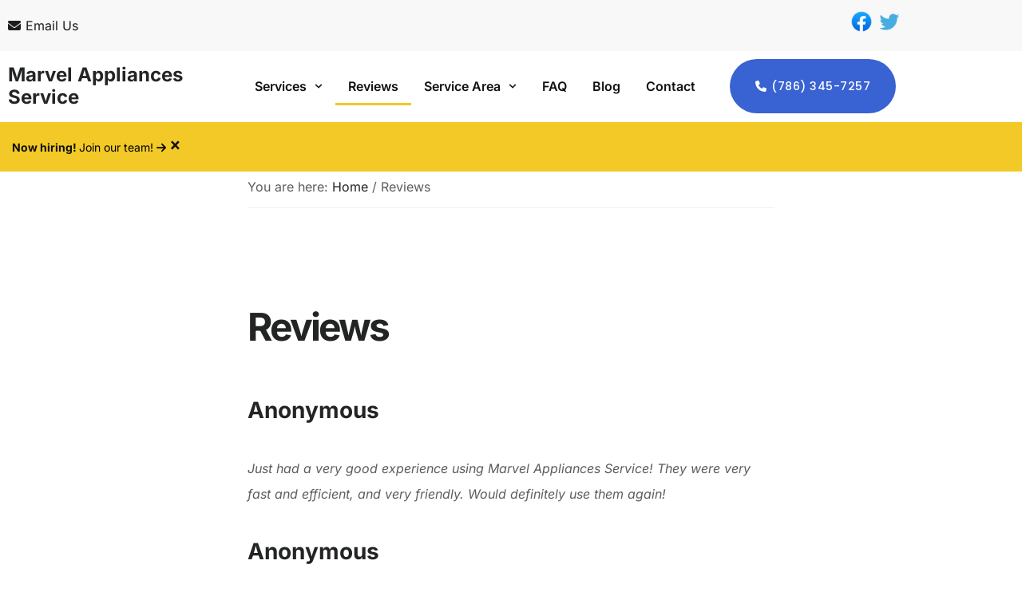

--- FILE ---
content_type: text/css
request_url: https://appliance-repair-miami.fl-biz.com/wp-content/plugins/PGWP-PGGenesisHelper/pgForm/style.css?ver=1.0.0
body_size: 317
content:
/*
To change this license header, choose License Headers in Project Properties.
To change this template file, choose Tools | Templates
and open the template in the editor.
*/
/* 
    Created on : Sep 26, 2016, 2:25:30 PM
    Author     : l_mcglow2
*/


#form_spinner{
    /*background-image: url("../../../../images/loading_trans.gif");
    background-repeat: no-repeat;
    */
    /*
    height: 50px;
    left: 220px;
    position: absolute;
    top: 150px;
    width: 50px;
    
    background-color: red;*/
    
}

--- FILE ---
content_type: text/css
request_url: https://appliance-repair-miami.fl-biz.com/wp-content/uploads/elementor/css/post-1916.css?ver=1768228070
body_size: 1792
content:
.elementor-1916 .elementor-element.elementor-element-f2b2a56 > .elementor-container > .elementor-column > .elementor-widget-wrap{align-content:center;align-items:center;}.elementor-1916 .elementor-element.elementor-element-f2b2a56:not(.elementor-motion-effects-element-type-background), .elementor-1916 .elementor-element.elementor-element-f2b2a56 > .elementor-motion-effects-container > .elementor-motion-effects-layer{background-color:var( --e-global-color-3eb5d82 );}.elementor-1916 .elementor-element.elementor-element-f2b2a56{transition:background 0.3s, border 0.3s, border-radius 0.3s, box-shadow 0.3s;}.elementor-1916 .elementor-element.elementor-element-f2b2a56 > .elementor-background-overlay{transition:background 0.3s, border-radius 0.3s, opacity 0.3s;}.elementor-widget-text-editor{font-weight:var( --e-global-typography-text-font-weight );color:var( --e-global-color-text );}.elementor-widget-text-editor.elementor-drop-cap-view-stacked .elementor-drop-cap{background-color:var( --e-global-color-primary );}.elementor-widget-text-editor.elementor-drop-cap-view-framed .elementor-drop-cap, .elementor-widget-text-editor.elementor-drop-cap-view-default .elementor-drop-cap{color:var( --e-global-color-primary );border-color:var( --e-global-color-primary );}.elementor-1916 .elementor-element.elementor-element-bb9559b > .elementor-container > .elementor-column > .elementor-widget-wrap{align-content:center;align-items:center;}.elementor-1916 .elementor-element.elementor-element-bb9559b:not(.elementor-motion-effects-element-type-background), .elementor-1916 .elementor-element.elementor-element-bb9559b > .elementor-motion-effects-container > .elementor-motion-effects-layer{background-color:var( --e-global-color-6ccb01b );}.elementor-1916 .elementor-element.elementor-element-bb9559b{border-style:solid;border-width:0px 0px 1px 0px;border-color:var( --e-global-color-3eb5d82 );transition:background 0.3s, border 0.3s, border-radius 0.3s, box-shadow 0.3s;}.elementor-1916 .elementor-element.elementor-element-bb9559b > .elementor-background-overlay{transition:background 0.3s, border-radius 0.3s, opacity 0.3s;}.elementor-widget-navigation-menu .menu-item a.hfe-menu-item.elementor-button{background-color:var( --e-global-color-accent );font-weight:var( --e-global-typography-accent-font-weight );}.elementor-widget-navigation-menu .menu-item a.hfe-menu-item.elementor-button:hover{background-color:var( --e-global-color-accent );}.elementor-widget-navigation-menu a.hfe-menu-item, .elementor-widget-navigation-menu a.hfe-sub-menu-item{font-weight:var( --e-global-typography-primary-font-weight );}.elementor-widget-navigation-menu .menu-item a.hfe-menu-item, .elementor-widget-navigation-menu .sub-menu a.hfe-sub-menu-item{color:var( --e-global-color-text );}.elementor-widget-navigation-menu .menu-item a.hfe-menu-item:hover,
								.elementor-widget-navigation-menu .sub-menu a.hfe-sub-menu-item:hover,
								.elementor-widget-navigation-menu .menu-item.current-menu-item a.hfe-menu-item,
								.elementor-widget-navigation-menu .menu-item a.hfe-menu-item.highlighted,
								.elementor-widget-navigation-menu .menu-item a.hfe-menu-item:focus{color:var( --e-global-color-accent );}.elementor-widget-navigation-menu .hfe-nav-menu-layout:not(.hfe-pointer__framed) .menu-item.parent a.hfe-menu-item:before,
								.elementor-widget-navigation-menu .hfe-nav-menu-layout:not(.hfe-pointer__framed) .menu-item.parent a.hfe-menu-item:after{background-color:var( --e-global-color-accent );}.elementor-widget-navigation-menu .hfe-nav-menu-layout:not(.hfe-pointer__framed) .menu-item.parent .sub-menu .hfe-has-submenu-container a:after{background-color:var( --e-global-color-accent );}.elementor-widget-navigation-menu .hfe-pointer__framed .menu-item.parent a.hfe-menu-item:before,
								.elementor-widget-navigation-menu .hfe-pointer__framed .menu-item.parent a.hfe-menu-item:after{border-color:var( --e-global-color-accent );}
							.elementor-widget-navigation-menu .sub-menu li a.hfe-sub-menu-item,
							.elementor-widget-navigation-menu nav.hfe-dropdown li a.hfe-sub-menu-item,
							.elementor-widget-navigation-menu nav.hfe-dropdown li a.hfe-menu-item,
							.elementor-widget-navigation-menu nav.hfe-dropdown-expandible li a.hfe-menu-item,
							.elementor-widget-navigation-menu nav.hfe-dropdown-expandible li a.hfe-sub-menu-item{font-weight:var( --e-global-typography-accent-font-weight );}.elementor-1916 .elementor-element.elementor-element-c9beafe .menu-item a.hfe-menu-item{padding-left:16px;padding-right:16px;}.elementor-1916 .elementor-element.elementor-element-c9beafe .menu-item a.hfe-sub-menu-item{padding-left:calc( 16px + 20px );padding-right:16px;}.elementor-1916 .elementor-element.elementor-element-c9beafe .hfe-nav-menu__layout-vertical .menu-item ul ul a.hfe-sub-menu-item{padding-left:calc( 16px + 40px );padding-right:16px;}.elementor-1916 .elementor-element.elementor-element-c9beafe .hfe-nav-menu__layout-vertical .menu-item ul ul ul a.hfe-sub-menu-item{padding-left:calc( 16px + 60px );padding-right:16px;}.elementor-1916 .elementor-element.elementor-element-c9beafe .hfe-nav-menu__layout-vertical .menu-item ul ul ul ul a.hfe-sub-menu-item{padding-left:calc( 16px + 80px );padding-right:16px;}.elementor-1916 .elementor-element.elementor-element-c9beafe .menu-item a.hfe-menu-item, .elementor-1916 .elementor-element.elementor-element-c9beafe .menu-item a.hfe-sub-menu-item{padding-top:16px;padding-bottom:16px;}.elementor-1916 .elementor-element.elementor-element-c9beafe ul.sub-menu{width:220px;}.elementor-1916 .elementor-element.elementor-element-c9beafe .sub-menu a.hfe-sub-menu-item,
						 .elementor-1916 .elementor-element.elementor-element-c9beafe nav.hfe-dropdown li a.hfe-menu-item,
						 .elementor-1916 .elementor-element.elementor-element-c9beafe nav.hfe-dropdown li a.hfe-sub-menu-item,
						 .elementor-1916 .elementor-element.elementor-element-c9beafe nav.hfe-dropdown-expandible li a.hfe-menu-item,
						 .elementor-1916 .elementor-element.elementor-element-c9beafe nav.hfe-dropdown-expandible li a.hfe-sub-menu-item{padding-top:16px;padding-bottom:16px;}.elementor-1916 .elementor-element.elementor-element-c9beafe .hfe-nav-menu__toggle{margin:0 auto;}.elementor-1916 .elementor-element.elementor-element-c9beafe .menu-item a.hfe-menu-item:hover,
								.elementor-1916 .elementor-element.elementor-element-c9beafe .sub-menu a.hfe-sub-menu-item:hover,
								.elementor-1916 .elementor-element.elementor-element-c9beafe .menu-item.current-menu-item a.hfe-menu-item,
								.elementor-1916 .elementor-element.elementor-element-c9beafe .menu-item a.hfe-menu-item.highlighted,
								.elementor-1916 .elementor-element.elementor-element-c9beafe .menu-item a.hfe-menu-item:focus{color:var( --e-global-color-text );}.elementor-1916 .elementor-element.elementor-element-c9beafe .menu-item.current-menu-item a.hfe-menu-item,
								.elementor-1916 .elementor-element.elementor-element-c9beafe .menu-item.current-menu-ancestor a.hfe-menu-item{color:var( --e-global-color-text );}.elementor-1916 .elementor-element.elementor-element-c9beafe .hfe-nav-menu-layout:not(.hfe-pointer__framed) .menu-item.parent.current-menu-item a.hfe-menu-item:before,
								.elementor-1916 .elementor-element.elementor-element-c9beafe .hfe-nav-menu-layout:not(.hfe-pointer__framed) .menu-item.parent.current-menu-item a.hfe-menu-item:after{background-color:var( --e-global-color-accent );}.elementor-1916 .elementor-element.elementor-element-c9beafe .hfe-nav-menu:not(.hfe-pointer__framed) .menu-item.parent .sub-menu .hfe-has-submenu-container a.current-menu-item:after{background-color:var( --e-global-color-accent );}.elementor-1916 .elementor-element.elementor-element-c9beafe .hfe-pointer__framed .menu-item.parent.current-menu-item a.hfe-menu-item:before,
								.elementor-1916 .elementor-element.elementor-element-c9beafe .hfe-pointer__framed .menu-item.parent.current-menu-item a.hfe-menu-item:after{border-color:var( --e-global-color-accent );}.elementor-1916 .elementor-element.elementor-element-c9beafe .sub-menu,
								.elementor-1916 .elementor-element.elementor-element-c9beafe nav.hfe-dropdown,
								.elementor-1916 .elementor-element.elementor-element-c9beafe nav.hfe-dropdown-expandible,
								.elementor-1916 .elementor-element.elementor-element-c9beafe nav.hfe-dropdown .menu-item a.hfe-menu-item,
								.elementor-1916 .elementor-element.elementor-element-c9beafe nav.hfe-dropdown .menu-item a.hfe-sub-menu-item{background-color:#fff;}.elementor-1916 .elementor-element.elementor-element-c9beafe .sub-menu a.hfe-sub-menu-item:hover,
								.elementor-1916 .elementor-element.elementor-element-c9beafe nav.hfe-dropdown li a.hfe-menu-item:hover,
								.elementor-1916 .elementor-element.elementor-element-c9beafe nav.hfe-dropdown li a.hfe-sub-menu-item:hover,
								.elementor-1916 .elementor-element.elementor-element-c9beafe nav.hfe-dropdown-expandible li a.hfe-menu-item:hover,
								.elementor-1916 .elementor-element.elementor-element-c9beafe nav.hfe-dropdown-expandible li a.hfe-sub-menu-item:hover{background-color:var( --e-global-color-3eb5d82 );}.elementor-1916 .elementor-element.elementor-element-c9beafe .sub-menu .menu-item.current-menu-item a.hfe-sub-menu-item.hfe-sub-menu-item-active,
							.elementor-1916 .elementor-element.elementor-element-c9beafe nav.hfe-dropdown .menu-item.current-menu-item a.hfe-menu-item,
							.elementor-1916 .elementor-element.elementor-element-c9beafe nav.hfe-dropdown .menu-item.current-menu-ancestor a.hfe-menu-item,
							.elementor-1916 .elementor-element.elementor-element-c9beafe nav.hfe-dropdown .sub-menu .menu-item.current-menu-item a.hfe-sub-menu-item.hfe-sub-menu-item-active{background-color:var( --e-global-color-3eb5d82 );}.elementor-1916 .elementor-element.elementor-element-c9beafe .sub-menu li.menu-item:not(:last-child),
						.elementor-1916 .elementor-element.elementor-element-c9beafe nav.hfe-dropdown li.menu-item:not(:last-child),
						.elementor-1916 .elementor-element.elementor-element-c9beafe nav.hfe-dropdown-expandible li.menu-item:not(:last-child){border-bottom-style:solid;border-bottom-color:var( --e-global-color-3eb5d82 );border-bottom-width:1px;}.elementor-1916 .elementor-element.elementor-element-9195ddb > .elementor-container > .elementor-column > .elementor-widget-wrap{align-content:center;align-items:center;}.elementor-1916 .elementor-element.elementor-element-9195ddb:not(.elementor-motion-effects-element-type-background), .elementor-1916 .elementor-element.elementor-element-9195ddb > .elementor-motion-effects-container > .elementor-motion-effects-layer{background-color:var( --e-global-color-6ccb01b );}.elementor-1916 .elementor-element.elementor-element-9195ddb{border-style:solid;border-width:0px 0px 1px 0px;border-color:var( --e-global-color-3eb5d82 );transition:background 0.3s, border 0.3s, border-radius 0.3s, box-shadow 0.3s;}.elementor-1916 .elementor-element.elementor-element-9195ddb > .elementor-background-overlay{transition:background 0.3s, border-radius 0.3s, opacity 0.3s;}.elementor-1916 .elementor-element.elementor-element-6361bd8 .hfe-nav-menu__toggle,
						.elementor-1916 .elementor-element.elementor-element-6361bd8 .hfe-nav-menu-icon{margin:0 auto;justify-content:center;}.elementor-1916 .elementor-element.elementor-element-6361bd8 li.menu-item a{justify-content:space-between;}.elementor-1916 .elementor-element.elementor-element-6361bd8 li.hfe-button-wrapper{text-align:space-between;}.elementor-1916 .elementor-element.elementor-element-6361bd8.hfe-menu-item-flex-end li.hfe-button-wrapper{text-align:right;}.elementor-1916 .elementor-element.elementor-element-6361bd8 .hfe-flyout-wrapper .hfe-side{width:300px;}.elementor-1916 .elementor-element.elementor-element-6361bd8 .hfe-flyout-open.left{left:-300px;}.elementor-1916 .elementor-element.elementor-element-6361bd8 .hfe-flyout-open.right{right:-300px;}.elementor-1916 .elementor-element.elementor-element-6361bd8 .hfe-flyout-content{padding:30px;background-color:#FFFFFF;}.elementor-1916 .elementor-element.elementor-element-6361bd8 .menu-item a.hfe-menu-item{padding-left:16px;padding-right:16px;}.elementor-1916 .elementor-element.elementor-element-6361bd8 .menu-item a.hfe-sub-menu-item{padding-left:calc( 16px + 20px );padding-right:16px;}.elementor-1916 .elementor-element.elementor-element-6361bd8 .hfe-nav-menu__layout-vertical .menu-item ul ul a.hfe-sub-menu-item{padding-left:calc( 16px + 40px );padding-right:16px;}.elementor-1916 .elementor-element.elementor-element-6361bd8 .hfe-nav-menu__layout-vertical .menu-item ul ul ul a.hfe-sub-menu-item{padding-left:calc( 16px + 60px );padding-right:16px;}.elementor-1916 .elementor-element.elementor-element-6361bd8 .hfe-nav-menu__layout-vertical .menu-item ul ul ul ul a.hfe-sub-menu-item{padding-left:calc( 16px + 80px );padding-right:16px;}.elementor-1916 .elementor-element.elementor-element-6361bd8 .menu-item a.hfe-menu-item, .elementor-1916 .elementor-element.elementor-element-6361bd8 .menu-item a.hfe-sub-menu-item{padding-top:16px;padding-bottom:16px;}.elementor-1916 .elementor-element.elementor-element-6361bd8 .sub-menu a.hfe-sub-menu-item,
						 .elementor-1916 .elementor-element.elementor-element-6361bd8 nav.hfe-dropdown li a.hfe-menu-item,
						 .elementor-1916 .elementor-element.elementor-element-6361bd8 nav.hfe-dropdown li a.hfe-sub-menu-item,
						 .elementor-1916 .elementor-element.elementor-element-6361bd8 nav.hfe-dropdown-expandible li a.hfe-menu-item,
						 .elementor-1916 .elementor-element.elementor-element-6361bd8 nav.hfe-dropdown-expandible li a.hfe-sub-menu-item{padding-top:16px;padding-bottom:16px;}.elementor-1916 .elementor-element.elementor-element-6361bd8 .menu-item a.hfe-menu-item:hover,
								.elementor-1916 .elementor-element.elementor-element-6361bd8 .sub-menu a.hfe-sub-menu-item:hover,
								.elementor-1916 .elementor-element.elementor-element-6361bd8 .menu-item.current-menu-item a.hfe-menu-item,
								.elementor-1916 .elementor-element.elementor-element-6361bd8 .menu-item a.hfe-menu-item.highlighted,
								.elementor-1916 .elementor-element.elementor-element-6361bd8 .menu-item a.hfe-menu-item:focus{color:var( --e-global-color-text );}.elementor-1916 .elementor-element.elementor-element-6361bd8 .menu-item.current-menu-item a.hfe-menu-item,
								.elementor-1916 .elementor-element.elementor-element-6361bd8 .menu-item.current-menu-ancestor a.hfe-menu-item{color:var( --e-global-color-text );}.elementor-1916 .elementor-element.elementor-element-6361bd8 .sub-menu,
								.elementor-1916 .elementor-element.elementor-element-6361bd8 nav.hfe-dropdown,
								.elementor-1916 .elementor-element.elementor-element-6361bd8 nav.hfe-dropdown-expandible,
								.elementor-1916 .elementor-element.elementor-element-6361bd8 nav.hfe-dropdown .menu-item a.hfe-menu-item,
								.elementor-1916 .elementor-element.elementor-element-6361bd8 nav.hfe-dropdown .menu-item a.hfe-sub-menu-item{background-color:#fff;}.elementor-1916 .elementor-element.elementor-element-6361bd8 .sub-menu a.hfe-sub-menu-item:hover,
								.elementor-1916 .elementor-element.elementor-element-6361bd8 nav.hfe-dropdown li a.hfe-menu-item:hover,
								.elementor-1916 .elementor-element.elementor-element-6361bd8 nav.hfe-dropdown li a.hfe-sub-menu-item:hover,
								.elementor-1916 .elementor-element.elementor-element-6361bd8 nav.hfe-dropdown-expandible li a.hfe-menu-item:hover,
								.elementor-1916 .elementor-element.elementor-element-6361bd8 nav.hfe-dropdown-expandible li a.hfe-sub-menu-item:hover{background-color:var( --e-global-color-3eb5d82 );}.elementor-1916 .elementor-element.elementor-element-6361bd8 .sub-menu .menu-item.current-menu-item a.hfe-sub-menu-item.hfe-sub-menu-item-active,
							.elementor-1916 .elementor-element.elementor-element-6361bd8 nav.hfe-dropdown .menu-item.current-menu-item a.hfe-menu-item,
							.elementor-1916 .elementor-element.elementor-element-6361bd8 nav.hfe-dropdown .menu-item.current-menu-ancestor a.hfe-menu-item,
							.elementor-1916 .elementor-element.elementor-element-6361bd8 nav.hfe-dropdown .sub-menu .menu-item.current-menu-item a.hfe-sub-menu-item.hfe-sub-menu-item-active{background-color:var( --e-global-color-3eb5d82 );}.elementor-1916 .elementor-element.elementor-element-6361bd8 .sub-menu li.menu-item:not(:last-child),
						.elementor-1916 .elementor-element.elementor-element-6361bd8 nav.hfe-dropdown li.menu-item:not(:last-child),
						.elementor-1916 .elementor-element.elementor-element-6361bd8 nav.hfe-dropdown-expandible li.menu-item:not(:last-child){border-bottom-style:solid;border-bottom-color:var( --e-global-color-3eb5d82 );border-bottom-width:1px;}.elementor-1916 .elementor-element.elementor-element-6361bd8 .hfe-flyout-close{color:#7A7A7A;}.elementor-1916 .elementor-element.elementor-element-6361bd8 .hfe-flyout-close svg{fill:#7A7A7A;}.elementor-1916 .elementor-element.elementor-element-53c2436:not(.elementor-motion-effects-element-type-background), .elementor-1916 .elementor-element.elementor-element-53c2436 > .elementor-motion-effects-container > .elementor-motion-effects-layer{background-color:var( --e-global-color-accent );}.elementor-1916 .elementor-element.elementor-element-53c2436{transition:background 0.3s, border 0.3s, border-radius 0.3s, box-shadow 0.3s;}.elementor-1916 .elementor-element.elementor-element-53c2436 > .elementor-background-overlay{transition:background 0.3s, border-radius 0.3s, opacity 0.3s;}.elementor-widget-alert .elementor-alert-title{font-weight:var( --e-global-typography-primary-font-weight );}.elementor-widget-alert .elementor-alert-description{font-weight:var( --e-global-typography-text-font-weight );}.elementor-1916 .elementor-element.elementor-element-f7e677f .elementor-alert{background-color:var( --e-global-color-accent );border-inline-start-width:0px;}.elementor-1916 .elementor-element.elementor-element-f7e677f .elementor-alert-description{color:var( --e-global-color-text );font-size:14px;font-weight:700;}.elementor-1916 .elementor-element.elementor-element-f7e677f{--dismiss-icon-size:24px;--dismiss-icon-vertical-position:18px;--dismiss-icon-normal-color:var( --e-global-color-text );--dismiss-icon-hover-color:var( --e-global-color-text );}@media(max-width:1024px){.elementor-1916 .elementor-element.elementor-element-bb9559b{border-width:0px 0px 0px 0px;}.elementor-1916 .elementor-element.elementor-element-cc842f9{text-align:center;}}@media(max-width:767px){.elementor-1916 .elementor-element.elementor-element-9f54bc1{width:50%;}.elementor-1916 .elementor-element.elementor-element-e3f189d{width:50%;}.elementor-1916 .elementor-element.elementor-element-b5cfdab{width:75%;}.elementor-1916 .elementor-element.elementor-element-327b550{width:25%;}.elementor-1916 .elementor-element.elementor-element-6361bd8 .hfe-nav-menu__toggle,
						.elementor-1916 .elementor-element.elementor-element-6361bd8 .hfe-nav-menu-icon{margin-left:auto;margin-right:0;justify-content:flex-end;}.elementor-1916 .elementor-element.elementor-element-6361bd8 li.menu-item a{justify-content:flex-start;}.elementor-1916 .elementor-element.elementor-element-6361bd8 li.hfe-button-wrapper{text-align:flex-start;}.elementor-1916 .elementor-element.elementor-element-6361bd8.hfe-menu-item-flex-end li.hfe-button-wrapper{text-align:right;}}@media(min-width:768px){.elementor-1916 .elementor-element.elementor-element-875a242{width:25%;}.elementor-1916 .elementor-element.elementor-element-703fbdc{width:54.332%;}.elementor-1916 .elementor-element.elementor-element-7cbecc7{width:20%;}}@media(max-width:1024px) and (min-width:768px){.elementor-1916 .elementor-element.elementor-element-875a242{width:100%;}.elementor-1916 .elementor-element.elementor-element-703fbdc{width:50%;}.elementor-1916 .elementor-element.elementor-element-7cbecc7{width:50%;}.elementor-1916 .elementor-element.elementor-element-b5cfdab{width:80%;}.elementor-1916 .elementor-element.elementor-element-327b550{width:20%;}}

--- FILE ---
content_type: text/css;charset=UTF-8
request_url: https://appliance-repair-miami.fl-biz.com/?display_custom_css=css&ver=8bb695e8d373ff264a9be77e0b9dc39f
body_size: 658
content:
/*fixes some weird menu behavior*/
.menu-is-active {
	display: block!important;
}
.site-header {
  border-bottom: none;
}

/* inserts new menu toggle on header*/
.hfe-menu-toggle svg {
	background-image: url("/wp-content/uploads/2023/07/menu-toggle.png");
	background-size: contain;
	width: 10px;
	height: 10px;
}

/* removes border from links */
a {
	border: none!important;
}

/* global spacing fixes */
.site-header {
	padding-top: 0!important;
	padding-bottom: 0!important;
}
.site-header h1 {
	margin-bottom: 0;
}
@media screen and (max-width: 800px) {
	.site-inner {
		padding-top: 0!important;
	}
}
#genesis-footer-widgets {
	border: none;
}

/* home page spacing fixes */
.home .site-inner {
	padding-top: 48px;
	padding-bottom: 0;
}
.elementor-widget:not(:last-child), .elementor-element-d277602 p {
	margin-bottom: 0;
}

/* re-colors headings on homepage */
.elementor-element-3c2e903 h3, .elementor-element-ad92bea h3 {
	color: #fff;
}

/* email forms */
#emailFormInner .emailFormLine, #SendEmail,#map, #directionsFrom {
	margin-bottom:12px;
}
#emailForm input, #emailForm textarea, #map, #directionsFrom {
	border-radius: 36px;
}
#SendEmail, #getDirections {
	width: 100%;
}
.home #SendEmail {
	background-color: #F2C926;
	color: #121212;
}

/* images on pages */
.entry-content img {
	border-radius: 6px;
	box-shadow: 0 0 6px rgba(0,0,0,.25);
}